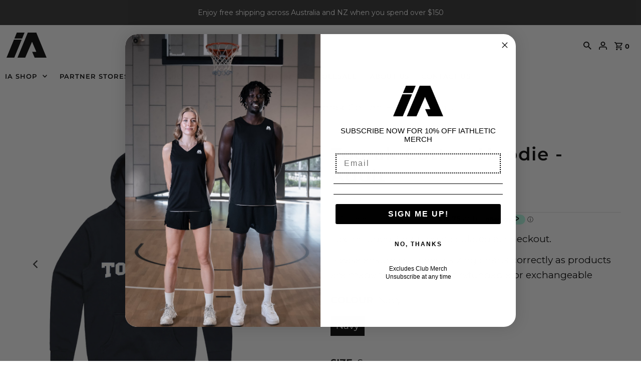

--- FILE ---
content_type: text/html; charset=UTF-8
request_url: https://inspon-cloud.com/dev-app/backend/api/api.php
body_size: 244
content:
{"product":{"title":"Toorak Cotton Hoodie - Adult","featuredImage":{"id":"gid:\/\/shopify\/ProductImage\/40007770538226"},"options":[{"name":"Colour","values":["Navy"]},{"name":"Size","values":["S","M","L","XL","2XL","3XL"]}],"variants":[{"id":44500771242226,"option1":"Navy","option2":"S","title":"Navy \/ S","price":"75.00"},{"id":44500771274994,"option1":"Navy","option2":"M","title":"Navy \/ M","price":"75.00"},{"id":44500771307762,"option1":"Navy","option2":"L","title":"Navy \/ L","price":"75.00"},{"id":44500771340530,"option1":"Navy","option2":"XL","title":"Navy \/ XL","price":"75.00"},{"id":44500771373298,"option1":"Navy","option2":"2XL","title":"Navy \/ 2XL","price":"75.00"},{"id":44500771406066,"option1":"Navy","option2":"3XL","title":"Navy \/ 3XL","price":"75.00"}]},"collection":[{"title":"Products"},{"title":"Toorak Basketball"},{"title":"New products"},{"title":"Best selling products"}]}

--- FILE ---
content_type: text/html
request_url: https://placement-api.afterpay.com/?mpid=iathletic-com-au.myshopify.com&placementid=null&pageType=product&zoid=9.0.85
body_size: 1030
content:

  <!DOCTYPE html>
  <html>
  <head>
      <link rel='icon' href='data:,' />
      <meta http-equiv="Content-Security-Policy"
          content="base-uri 'self'; default-src 'self'; font-src 'self'; style-src 'self'; script-src 'self' https://cdn.jsdelivr.net/npm/zoid@9.0.85/dist/zoid.min.js; img-src 'self'; connect-src 'self'; frame-src 'self'">
      <title></title>
      <link rel="preload" href="/index.js" as="script" />
      <link rel="preload" href="https://cdn.jsdelivr.net/npm/zoid@9.0.85/dist/zoid.min.js" integrity="sha384-67MznxkYtbE8teNrhdkvnzQBmeiErnMskO7eD8QwolLpdUliTdivKWx0ANHgw+w8" as="script" crossorigin="anonymous" />
      <div id="__AP_DATA__" hidden>
        {"errors":{"mcr":null},"mcrResponse":{"data":{"errors":[],"config":{"mpId":"iathletic-com-au.myshopify.com","createdAt":"2023-09-27T23:46:58.178925071Z","updatedAt":"2025-11-14T00:06:01.609088895Z","config":{"consumerLending":{"metadata":{"shouldForceCache":false,"isProductEnabled":false,"updatedAt":"2025-11-14T00:06:01.609053334Z","version":0},"details":{}},"interestFreePayment":{"metadata":{"shouldForceCache":false,"isProductEnabled":true,"updatedAt":"2025-11-14T00:06:01.609025833Z","version":0},"details":{"minimumAmount":{"amount":"0.00","currency":"AUD"},"maximumAmount":{"amount":"4000.00","currency":"AUD"},"cbt":{"enabled":false,"countries":[],"limits":{}}}},"merchantAttributes":{"metadata":{"shouldForceCache":false,"isProductEnabled":true,"updatedAt":"2025-11-14T00:06:01.609061244Z","version":0},"details":{"analyticsEnabled":true,"tradingCountry":"AU","storeURI":"http://www.iathletic.com.au/","tradingName":"iAthletic","vpuf":true}},"onsitePlacements":{"metadata":{"expiresAt":1752108253425,"ttl":900,"updatedAt":"2025-07-10T00:29:13.425967715Z","version":0},"details":{"onsitePlacements":{"5b695a11-aa15-435c-b5d4-bdf18a67a506":{"placementId":"5b695a11-aa15-435c-b5d4-bdf18a67a506","pageType":"product","enabled":true,"type":"price-paragraph","introText":"or","logoType":"badge","badgeTheme":"black-on-mint","lockupTheme":"black","modalTheme":"mint","modalLinkStyle":"circled-info-icon","paymentAmountIsBold":false,"promoRenderStyle":"promo-with-get-and-payments","size":"md","showIfOutsideLimits":true,"showInterestFree":true,"showLowerLimit":true,"showUpperLimit":true,"showWith":true,"showPaymentAmount":true},"73bc3c12-6560-4546-99b5-2e0a75034e42":{"placementId":"73bc3c12-6560-4546-99b5-2e0a75034e42","pageType":"cart","enabled":true,"type":"price-paragraph","introText":"or","logoType":"badge","badgeTheme":"black-on-mint","lockupTheme":"black","modalTheme":"mint","modalLinkStyle":"circled-info-icon","paymentAmountIsBold":false,"promoRenderStyle":"promo-with-get-and-payments","size":"md","showIfOutsideLimits":true,"showInterestFree":true,"showLowerLimit":true,"showUpperLimit":true,"showWith":true,"showPaymentAmount":true}}}},"cashAppPay":{"metadata":{"shouldForceCache":false,"isProductEnabled":false,"updatedAt":"2025-11-14T00:06:01.609086475Z","version":0},"details":{"enabledForOrders":false,"integrationCompleted":false}},"promotionalData":{"metadata":{"version":0},"details":{"consumerLendingPromotions":[]}}}}},"errors":null,"status":200},"brand":"afterpay","meta":{"version":"0.35.4"}}
      </div>
  </head>
  <body></body>
  <script src="/index.js" type="application/javascript"></script>
  </html>
  